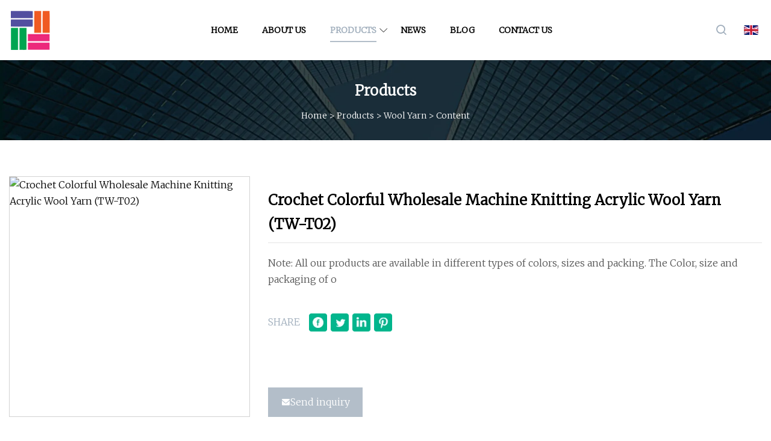

--- FILE ---
content_type: text/html; charset=utf-8
request_url: https://www.jinchengshalun.com/products/crochet-colorful-wholesale-machine-knitting-acrylic-wool-yarn-twt02
body_size: 5419
content:
<!doctype html>
<html lang="en">
<head>
<meta http-equiv="Content-type" content="text/html;charset=utf-8">
<title>Crochet Colorful Wholesale Machine Knitting Acrylic Wool Yarn (TW-T02) | Changchun Peach Tree Group</title>
<meta name="description" content="Crochet Colorful Wholesale Machine Knitting Acrylic Wool Yarn (TW-T02)">
<meta name="keywords" content="Crochet Colorful Wholesale Machine Knitting Acrylic Wool Yarn (TW-T02)">
<meta id="view" name="viewport" content="initial-scale=1, minimum-scale=1, maximum-scale=5, viewport-fit=cover">
<meta name="application-name" content="Changchun Peach Tree Group">
<meta name="twitter:card" content="summary">
<meta name="twitter:title" content="Crochet Colorful Wholesale Machine Knitting Acrylic Wool Yarn (TW-T02) | Changchun Peach Tree Group">
<meta name="twitter:description" content="Crochet Colorful Wholesale Machine Knitting Acrylic Wool Yarn (TW-T02)">
<meta name="twitter:image" content="https://www.jinchengshalun.com/uploads/s/bd7f948a735a45358479a19ecead27b0.webp">
<meta http-equiv="X-UA-Compatible" content="IE=edge">
<meta property="og:site_name" content="Changchun Peach Tree Group">
<meta property="og:type" content="product.item">
<meta property="og:title" content="Crochet Colorful Wholesale Machine Knitting Acrylic Wool Yarn (TW-T02) | Changchun Peach Tree Group">
<meta property="og:description" content="Crochet Colorful Wholesale Machine Knitting Acrylic Wool Yarn (TW-T02)">
<meta property="og:url" content="https://www.jinchengshalun.com/products/crochet-colorful-wholesale-machine-knitting-acrylic-wool-yarn-twt02">
<meta property="og:image" content="https://www.jinchengshalun.com/uploads/s/bd7f948a735a45358479a19ecead27b0.webp">
<link href="https://www.jinchengshalun.com/products/crochet-colorful-wholesale-machine-knitting-acrylic-wool-yarn-twt02" rel="canonical">
<link href="https://www.jinchengshalun.com/uploadimg/icons7792805587.png" rel="shortcut icon" type="image/x-icon">
<link href="https://fonts.googleapis.com" rel="preconnect">
<link href="https://fonts.gstatic.com" rel="preconnect" crossorigin>
<link href="https://fonts.googleapis.com/css2?family=Merriweather:ital,wght@0,300;1,300&display=swap" rel="stylesheet">
<link href="https://www.jinchengshalun.com/themes/zakra/toast.css" rel="stylesheet">
<link href="https://www.jinchengshalun.com/themes/zakra/grey/style.css" rel="stylesheet">
<link href="https://www.jinchengshalun.com/themes/zakra/grey/page.css" rel="stylesheet">
<script type="application/ld+json">
[{"@context": "https://schema.org/",
"@type": "BreadcrumbList",
"itemListElement": [{
"@type": "ListItem",
"name": "Home",
"position": 1,
"item": "https://www.jinchengshalun.com/"},{
"@type": "ListItem",
"name": "Products",
"position": 2,
"item": "https://www.jinchengshalun.com/products"},{
"@type": "ListItem",
"name": "Wool Yarn",
"position": 3,
"item": "https://www.jinchengshalun.com/wool-yarn"},{
"@type": "ListItem",
"name": "Crochet Colorful Wholesale Machine Knitting Acrylic Wool Yarn (TW-T02)",
"position": 4,
"item": "https://www.jinchengshalun.com/products/crochet-colorful-wholesale-machine-knitting-acrylic-wool-yarn-twt02"}]}]
</script>
</head>
<body class="index">
<!-- header -->
<header>
  <div class="container">
    <div class="head-logo"><a href="https://www.jinchengshalun.com/" title="Changchun Peach Tree Group"><img src="/uploadimg/7792805587.png" width="70" height="70" alt="Changchun Peach Tree Group"><p>Changchun Peach Tree Group</p></a></div>
    <div class="head-content">
      <nav>
        <ul>
          <li><a href="https://www.jinchengshalun.com/">Home</a></li>
          <li><a href="https://www.jinchengshalun.com/about-us">About us</a></li>
          <li class="active"><a href="https://www.jinchengshalun.com/products">Products</a><em class="iconfont icon-xiangxia"></em>
            <ul class="submenu">
              <li><a href="https://www.jinchengshalun.com/acrylic-yarn">Acrylic Yarn</a></li>
              <li><a href="https://www.jinchengshalun.com/wool-yarn">Wool Yarn</a></li>
              <li><a href="https://www.jinchengshalun.com/chunky-yarn">Chunky Yarn</a></li>
              <li><a href="https://www.jinchengshalun.com/chenille-yarn">Chenille Yarn</a></li>
              <li><a href="https://www.jinchengshalun.com/t-shirt-yarn">T Shirt Yarn</a></li>
              <li><a href="https://www.jinchengshalun.com/cotton-yarn">Cotton Yarn</a></li>
              <li><a href="https://www.jinchengshalun.com/sock-yarn">Sock Yarn</a></li>
              <li><a href="https://www.jinchengshalun.com/milk-cotton-yarn">Milk Cotton Yarn</a></li>
              <li><a href="https://www.jinchengshalun.com/mink-yarn">Mink Yarn</a></li>
              <li><a href="https://www.jinchengshalun.com/polyester-yarn">Polyester Yarn</a></li>
              <li><a href="https://www.jinchengshalun.com/blended-yarn">Blended Yarn</a></li>
              <li><a href="https://www.jinchengshalun.com/mohair-yarn">Mohair Yarn</a></li>
            </ul>
          </li>
          <li><a href="https://www.jinchengshalun.com/news">News</a></li>
          <li><a href="https://www.jinchengshalun.com/blog">Blog</a></li>
          <li><a href="https://www.jinchengshalun.com/contact-us">Contact us</a></li>
        </ul>
      </nav>
    </div>
    <div class="head-right">
      <div class="head-search"><em class="iconfont icon-search"></em>
        <div class="search-box">
          <input type="text" placeholder="Keyword" id="txtSearch">
          <em class="iconfont icon-search" onclick="SearchProBtn()" title="search"></em>
        </div>
      </div>
      <div class="languagelist">
        <div title="Language" class="languagelist-icon"><span>Language</span></div>
        <div class="languagelist-drop"><span class="languagelist-arrow"></span>
          <ul class="languagelist-wrap">
            <li class="languagelist-active"><a href="https://www.jinchengshalun.com/products/crochet-colorful-wholesale-machine-knitting-acrylic-wool-yarn-twt02"><img src="https://www.jinchengshalun.com/themes/zakra/images/language/en.png" width="24" height="16" alt="English" title="en">English</a></li>
                                    <li>
                                        <a href="https://fr.jinchengshalun.com/products/crochet-colorful-wholesale-machine-knitting-acrylic-wool-yarn-twt02">
                                            <img src="/themes/zakra/images/language/fr.png" width="24" height="16" alt="Français" title="fr">
                                            Français
                                        </a>
                                    </li>
                                    <li>
                                        <a href="https://de.jinchengshalun.com/products/crochet-colorful-wholesale-machine-knitting-acrylic-wool-yarn-twt02">
                                            <img src="/themes/zakra/images/language/de.png" width="24" height="16" alt="Deutsch" title="de">
                                            Deutsch
                                        </a>
                                    </li>
                                    <li>
                                        <a href="https://es.jinchengshalun.com/products/crochet-colorful-wholesale-machine-knitting-acrylic-wool-yarn-twt02">
                                            <img src="/themes/zakra/images/language/es.png" width="24" height="16" alt="Español" title="es">
                                            Español
                                        </a>
                                    </li>
                                    <li>
                                        <a href="https://it.jinchengshalun.com/products/crochet-colorful-wholesale-machine-knitting-acrylic-wool-yarn-twt02">
                                            <img src="/themes/zakra/images/language/it.png" width="24" height="16" alt="Italiano" title="it">
                                            Italiano
                                        </a>
                                    </li>
                                    <li>
                                        <a href="https://pt.jinchengshalun.com/products/crochet-colorful-wholesale-machine-knitting-acrylic-wool-yarn-twt02">
                                            <img src="/themes/zakra/images/language/pt.png" width="24" height="16" alt="Português" title="pt">
                                            Português
                                        </a>
                                    </li>
                                    <li>
                                        <a href="https://ja.jinchengshalun.com/products/crochet-colorful-wholesale-machine-knitting-acrylic-wool-yarn-twt02"><img src="/themes/zakra/images/language/ja.png" width="24" height="16" alt="日本語" title="ja"> 日本語</a>
                                    </li>
                                    <li>
                                        <a href="https://ko.jinchengshalun.com/products/crochet-colorful-wholesale-machine-knitting-acrylic-wool-yarn-twt02"><img src="/themes/zakra/images/language/ko.png" width="24" height="16" alt="한국어" title="ko"> 한국어</a>
                                    </li>
                                    <li>
                                        <a href="https://ru.jinchengshalun.com/products/crochet-colorful-wholesale-machine-knitting-acrylic-wool-yarn-twt02"><img src="/themes/zakra/images/language/ru.png" width="24" height="16" alt="Русский" title="ru"> Русский</a>
                                    </li>
 	  </ul>
        </div>
      </div>
      <div class="menu-btn"><em></em><em></em><em></em></div>
    </div>
  </div>
</header>
<!-- site content -->
<main class="main-prodetails">
  <div class="inner-banner"><img src="/themes/zakra/images/inner-banner.webp" alt="banner">
    <div class="inner-content">
      <h2 class="inner-title">Products</h2>
      <div class="page-breadcrumbs"><a href="https://www.jinchengshalun.com/">Home</a> > <a href="/products@suffix">Products</a> > <a href="/wool-yarn">Wool Yarn</a> > <span>Content</span></div>
    </div>
  </div>
  <div class="page-main page-flex page-prodetails">
    <div class="container">
      <div class="page-content">
        <div class="preview">
          <div class="prepview-img"><img src="/uploads/s/bd7f948a735a45358479a19ecead27b0.webp" alt="Crochet Colorful Wholesale Machine Knitting Acrylic Wool Yarn (TW-T02)"></div>
          <div class="preview-info">
            <div class="preview-info-top">
              <h1 class="prodetails-name">Crochet Colorful Wholesale Machine Knitting Acrylic Wool Yarn (TW-T02)</h1>
              <div class="prodetails-text line5">Note: All our products are available in different types of colors, sizes and packing. The Color, size and packaging of o</div>
              <div class="sharewrap-box"><span>SHARE</span>
                <div class="sharewrap"></div>
              </div>
            </div>
            <div class="prodetails-btn"><a href="javascript:void(0)" class="tosendinquiry"><em class="iconfont icon-mail"></em>Send inquiry</a></div>
          </div>
        </div>
        <div class="prodetails-content">
          <div class="detail-title">
            <p>Description</p>
          </div>
          <article><h5>Basic Info</h5>                                        <table border="1" cellpadding="0" cellspacing="0" class="table">                                            <tbody><tr>                            <td>Model NO.</td>                            <td>TW-T02</td>                        </tr>                                            <tr>                            <td>Type</td>                            <td>Standard or Customized</td>                        </tr>                                            <tr>                            <td>Coarseness</td>                            <td>Customized</td>                        </tr>                                            <tr>                            <td>Structure</td>                            <td>Standard or Customized</td>                        </tr>                                            <tr>                            <td>Size</td>                            <td>Customized</td>                        </tr>                                            <tr>                            <td>Life</td>                            <td>Long Life</td>                        </tr>                                            <tr>                            <td>Strength</td>                            <td>Strong</td>                        </tr>                                            <tr>                            <td>Application</td>                            <td>Hand Knitting, Knitting, Carpet, Shawls</td>                        </tr>                                            <tr>                            <td>OEM</td>                            <td>Yes</td>                        </tr>                                            <tr>                            <td>Transport Package</td>                            <td>D-blister/white box</td>                        </tr>                                            <tr>                            <td>Specification</td>                            <td>customized</td>                        </tr>                                            <tr>                            <td>Trademark</td>                            <td>Toway</td>                        </tr>                                            <tr>                            <td>Origin</td>                            <td>Ningbo, China</td>                        </tr>                                            <tr>                            <td>Production Capacity</td>                            <td>100.0000pcs/year</td>                        </tr>                                    </tbody></table>                                                <h5>Product Description</h5>                                                                            <strong>Note: </strong>All our products are available in different types of colors, sizes and packing. The Color, size and packaging of our products can be altered according to client's necessities or specifications.<br><br>1. Any color is available<br>2. ECO friendly<br>3. Professional Trading Service<br>4. Low Price, High quality, Durable, Fast Delivery<br>5. Soft, not wool, not ball, don't rub off<table><tbody><tr><td>Detail</td><td>1) Composition: 100% acrylic or wool&amp;acrylic blend<br>2) Count: 1.8S - 30S<br>3) Weight: 10g/ball, 15g/ball, 25g/ball, 40g/ball, 50g/ball, 100g/ball, 250g/ball, 500g/ball, or according to customers' specifications</td></tr><tr><td>Weight</td><td>10g/ball, 15g/ball, 25g/ball, 40g/ball, 50g/ball, 100g/ball, 250g/ball, 500g/ball, or according to customers' specifications</td></tr><tr><td>Market</td><td>North America, south America, Europe, Oceania, Africa, south-east Asia</td></tr><tr><td>Packaging</td><td>Inner packing:<br>10 balls/polybag, 12 balls/polybag<br>Outer packing:<br>1) 10 polybags/carton, 20 polybags/carton<br>2) According to customers' requirements<br> OR according to customers' requirement</td></tr></tbody></table><p><img src="/uploads/p/180cc90467134271a438582aaa2ed850.webp" alt="Crochet Colorful Wholesale Machine Knitting Acrylic Wool Yarn (TW-T02)"></p><p><img src="/uploads/p/07e3243996594648986928fc6f907157.webp" alt="Crochet Colorful Wholesale Machine Knitting Acrylic Wool Yarn (TW-T02)"></p><p><img src="/uploads/p/1bde346919f64711ab7812053b4eb1f3.webp" alt="Crochet Colorful Wholesale Machine Knitting Acrylic Wool Yarn (TW-T02)"></p><p><img src="/uploads/p/952cbece3c9641e28782b90e833e5184.webp" alt="Crochet Colorful Wholesale Machine Knitting Acrylic Wool Yarn (TW-T02)"></p><p><img src="/uploads/p/73cdb756d76d48c1bd23333e0a60dbe3.webp" alt="Crochet Colorful Wholesale Machine Knitting Acrylic Wool Yarn (TW-T02)"></p><br><strong>About Us:</strong><br>Ningbo Toway Imp. &amp; Exp. is a professional company who is mostly engaged in fancy yarn, wool yarn and hand knitting yarn. We have more than 10 years experience for exporting. Our company is located in ningbo city which is one of the most famous textile cities in zhejiang province and it is very near Shanghai city with very convenient traffic.<br><br>Our company is equipment with 380sets crochet machines, 3sets fancy twisting machines, 15sets cylinder knitting machine, 3000 spindles chenille machine and 8000 spindles wool spinner. Total output is about 150 - 170 metric tons / month.<br><br><strong>About Our Main Products :</strong><br> <table border="1" cellpadding="1" cellspacing="1"><tbody><tr><td>Fancy yarn series</td><td>POM-POM yarn, fishnet yarn, mesh yarn, ladder yarn, lily yarn(hollow tube yarn), track yarn, eyelash yarn, feather yarn, boucle yarn, loop yarn, tape yarn, slub yarn, knot yarn, T/T yarn, PP yarn, brushed yarn, 8-like yarn, toothbrush yarn, butterfly yarn and so on</td></tr><tr><td>Hand knitting ball yarn series</td><td>Fancy hand knitting yarn and classic hand knitting yarn made by acrylic, viscose, polyester, nylon, cotton, wool, mohair, angora and so on.</td></tr><tr><td>Wool yarn series</td><td>Wool yarn, wool blended yarn, woolen yarn, semi worsted yarn, silk blended yarn, viscose blended yarn, cotton blended yarn, acrylic blended yarn, cashmere yarn, mohair yarn, angora yarn and so on. Yarn count from 0.8nm to 80nm.</td></tr><tr><td>Chenille yarn series</td><td>From 0.25nm to 8nm chenille yarn made by different material like acrylic, viscose, polyester, cotton/viscose and so on, can be dyed and undyed.</td></tr><tr><td colspan="2">Application: Hand knitting, knitting, carpet, shawls, scarves, gloves, sweater, blanket, weaving, curtain, home furnishing fabrics and upholstery fabric.</td></tr></tbody></table><strong>If you have any questions, please feel free to contact with us.</strong></article>
        </div>
        <div class="pagelink">
          <p>Prev: <span>              <a href="/products/chenille-velvet-thick-yarn-soft-crochet-yarn-for-knitting-wool-hand-knitting">Chenille Velvet Thick Yarn Soft Crochet Yarn for Knitting Wool Hand Knitting</a>
</span></p>
          <p>Next: <span>              <a href="/products/acharmkey-soft-polyester-fancy-yarn-400g-500g-t-shirt-yarn-cotton-yarn-hand-knitting-bag">Charmkey Soft Polyester Fancy Yarn 400g 500g T Shirt Yarn Cotton Yarn Hand Knitting Bag</a>
</span></p>
        </div>
        <div class="prodetails-from">
          <div class="inquiry">
            <div class="detail-title">
              <p>Our Contact</p>
            </div>
            <div class="feedback">
              <input type="hidden" id="in-domain" value="jinchengshalun.com">
              <input type="text" placeholder="Phone or whatsapp:" id="in-phone">
              <input type="text" placeholder="Email:*" id="in-email">
              <textarea placeholder="Content:*" name="" id="in-content"></textarea>
              <div class="sendbtn">
                <div class="sendnow" id="SubmitName" onclick="SendInquiry()"><em></em><span>Send now</span></div>
              </div>
            </div>
          </div>
        </div>
      </div>
      <div class="page-aside">
        <div class="procate-side side-item">
          <div class="side-tit">Categories</div>
          <ul>
              <li><a href="/acrylic-yarn">Acrylic Yarn</a></li>
              <li><a class="active" href="/wool-yarn">Wool Yarn</a></li>
              <li><a href="/chunky-yarn">Chunky Yarn</a></li>
              <li><a href="/chenille-yarn">Chenille Yarn</a></li>
              <li><a href="/t-shirt-yarn">T Shirt Yarn</a></li>
              <li><a href="/cotton-yarn">Cotton Yarn</a></li>
              <li><a href="/sock-yarn">Sock Yarn</a></li>
              <li><a href="/milk-cotton-yarn">Milk Cotton Yarn</a></li>
              <li><a href="/mink-yarn">Mink Yarn</a></li>
              <li><a href="/polyester-yarn">Polyester Yarn</a></li>
              <li><a href="/blended-yarn">Blended Yarn</a></li>
              <li><a href="/mohair-yarn">Mohair Yarn</a></li>
          </ul>
        </div>
        <div class="prorelated-side side-item">
          <div class="side-tit">Related products</div>
          <ul>
            <li><a class="relatedpro-img" href="/products/ahand-cashmere-thread-antipilling-cardigan-warm-handmade-scarf-sewing-yarn-down-mink-for-knitting"><img src="/uploads/s/b29987a498564a3db0b93dc89f9f521b.webp" alt="Hand Cashmere Thread Anti-Pilling Cardigan Warm Handmade Scarf Sewing Yarn Down Mink for Knitting"></a>
              <div class="relatedpro-info"><a class="relatedpro-tit line3" href="/products/ahand-cashmere-thread-antipilling-cardigan-warm-handmade-scarf-sewing-yarn-down-mink-for-knitting">Hand Cashmere Thread Anti-Pilling Cardigan Warm Handmade Scarf Sewing Yarn Down Mink for Knitting</a></div>
            </li>
            <li><a class="relatedpro-img" href="/products/aimitate-mink-17-2cm-100-nylon-yarn"><img src="/uploads/s/0a632de1b25843a7a2c1296bd97305ca.webp" alt="Imitate Mink 1/7 2cm 100% Nylon Yarn"></a>
              <div class="relatedpro-info"><a class="relatedpro-tit line3" href="/products/aimitate-mink-17-2cm-100-nylon-yarn">Imitate Mink 1/7 2cm 100% Nylon Yarn</a></div>
            </li>
            <li><a class="relatedpro-img" href="/products/awholesale-chenille-yarn"><img src="/uploads/s/072be52e57db4785b36157c00d929f18.webp" alt="Wholesale Chenille Yarn"></a>
              <div class="relatedpro-info"><a class="relatedpro-tit line3" href="/products/awholesale-chenille-yarn">Wholesale Chenille Yarn</a></div>
            </li>
            <li><a class="relatedpro-img" href="/products/a13nm-100-nylon-fancy-feather-imitate-mink-hair-yarn-for-knitting-sweater-scarf"><img src="/uploads/s/f520572750d044b7aef54b367feace2b.webp" alt="13nm 100% Nylon Fancy Feather Imitate Mink Hair Yarn for Knitting Sweater Scarf"></a>
              <div class="relatedpro-info"><a class="relatedpro-tit line3" href="/products/a13nm-100-nylon-fancy-feather-imitate-mink-hair-yarn-for-knitting-sweater-scarf">13nm 100% Nylon Fancy Feather Imitate Mink Hair Yarn for Knitting Sweater Scarf</a></div>
            </li>
            <li><a class="relatedpro-img" href="/products/asuper-soft-imitative-mink-style-yarn-for-knitting"><img src="/uploads/s/3daf2cf76b6e4a02a09fcf69b7d9b13d.webp" alt="Super Soft Imitative Mink Style Yarn for Knitting"></a>
              <div class="relatedpro-info"><a class="relatedpro-tit line3" href="/products/asuper-soft-imitative-mink-style-yarn-for-knitting">Super Soft Imitative Mink Style Yarn for Knitting</a></div>
            </li>
          </ul>
        </div>
      </div>
    </div>
  </div>
</main>

<!-- footer -->
<footer>
  <div class="foot-content">
    <div class="container">
      <div class="foot-item foot-item1">
        <h4 class="foot-tit">QUICK NAVIGATION</h4>
        <ul>
          <li><a href="https://www.jinchengshalun.com/">Home</a></li>
          <li><a href="https://www.jinchengshalun.com/about-us">About us</a></li>
          <li><a href="https://www.jinchengshalun.com/products">Products</a></li>
          <li><a href="https://www.jinchengshalun.com/news">News</a></li>
          <li><a href="https://www.jinchengshalun.com/blog">Blog</a></li>
          <li><a href="https://www.jinchengshalun.com/contact-us">Contact us</a></li>
          <li><a href="https://www.jinchengshalun.com/sitemap.xml">Sitemap</a></li>
          <li><a href="https://www.jinchengshalun.com/privacy-policy">Privacy Policy</a></li>
        </ul>
      </div>
      <div class="foot-item foot-item2">
        <h4 class="foot-tit">PARTNER COMPANY</h4>
        <ul>
<li><a href="https://www.julychem.com/" target="_blank">Jiangsu July Chemical Co.,Ltd</a></li><li><a href="https://www.fox-armor.com/police-gear/stab-proof-vest/" target="_blank">Stabproof Ballistic Body armor Vest Factory</a></li><li><a href="https://www.hilinkable.com/charger/wireless-charger/wireless-charging-pad-fast-charge.html" target="_blank">China Wireless Charging Pad Fast Charge factory</a></li><li><a href="https://www.schhow.com/tray-accessories-series/vascular-bundle/" target="_blank">vascular bundle</a></li><li><a href="https://www.btwaytire.com/commercial-truck-tires/drive-position-tires/tires-for-mine-trucks.html" target="_blank">discount tires for mine trucks</a></li><li><a href="https://www.tianquformwork.com/aluminum-formwork/reusable-aluminum-formwork.html" target="_blank">china reusable aluminum formwork factory</a></li><li><a href="https://www.elontherm.com/ovens/atmosphere-vacumm-oven/" target="_blank">ODM atmosphere vacumm oven</a></li><li><a href="https://www.goodmood-outdoors.com/car-roof-box/roof-top-box-for-car.html" target="_blank">China Roof Top Box for Car suppliers</a></li>        </ul>
      </div>
      <div class="return-top"><em class="iconfont icon-top"></em></div>
    </div>
  </div>
  <div class="foot-bot">
    <div class="container">Copyright &copy; jinchengshalun.com, all rights reserved.&nbsp;&nbsp;Email: <a href="/cdn-cgi/l/email-protection#d9aab8b5bcaa99b3b0b7bab1bcb7beaab1b8b5acb7f7bab6b4" target="_blank"><span class="__cf_email__" data-cfemail="691a08050c1a290300070a010c070e1a0108051c07470a0604">[email&#160;protected]</span></a></div>
  </div>
</footer>
 
<!-- script include -->
<script data-cfasync="false" src="/cdn-cgi/scripts/5c5dd728/cloudflare-static/email-decode.min.js"></script><script src="https://www.jinchengshalun.com/themes/zakra/js/axios.min.js"></script>
<script src="https://www.jinchengshalun.com/themes/zakra/js/jquery3.6.1.js"></script>
<script src="https://www.jinchengshalun.com/themes/zakra/js/vanilla-lazyload.js"></script>
<script src="https://www.jinchengshalun.com/themes/zakra/js/toast.js"></script>
<script src="https://www.jinchengshalun.com/themes/zakra/js/share.js"></script>
<script src="https://www.jinchengshalun.com/themes/zakra/js/style.js"></script>
<script src="https://www.jinchengshalun.com/themes/zakra/js/page.js"></script>
<script src="https://www.jinchengshalun.com/themes/zakra/js/contact.js"></script>
<script type="text/javascript" src="//info.53hu.net/traffic.js?id=08a984h6ak"></script>
<script defer src="https://static.cloudflareinsights.com/beacon.min.js/vcd15cbe7772f49c399c6a5babf22c1241717689176015" integrity="sha512-ZpsOmlRQV6y907TI0dKBHq9Md29nnaEIPlkf84rnaERnq6zvWvPUqr2ft8M1aS28oN72PdrCzSjY4U6VaAw1EQ==" data-cf-beacon='{"version":"2024.11.0","token":"1d4073367d0a4eb1acc4af624364db90","r":1,"server_timing":{"name":{"cfCacheStatus":true,"cfEdge":true,"cfExtPri":true,"cfL4":true,"cfOrigin":true,"cfSpeedBrain":true},"location_startswith":null}}' crossorigin="anonymous"></script>
</body>
</html>


--- FILE ---
content_type: text/css
request_url: https://www.jinchengshalun.com/themes/zakra/grey/style.css
body_size: 2520
content:
@charset "utf-8";@import url(../fonts/iconfont.css);:root{--color:#B3BEC9;--darkcolor:#A0AEBC}*{margin:0px;padding:0px;box-sizing:border-box;font-family:'Merriweather', Microsoft YaHei}img{max-width:100%;height:auto;vertical-align:bottom}a{color:inherit;text-decoration:none}a:hover{text-decoration:none}a,a:hover,a:visited,a:link,a:active,a:focus{text-decoration:none;-webkit-tap-highlight-color:rgba(0,0,0,0)}ul,li,ol{list-style:none}input,textarea{outline:none}img.lazy{display:inline-block;opacity:0}img.lazy,img.tst{transition:opacity 0.6s,transform 0.3s ease}img.loaded{opacity:1}img:not([src]){visibility:hidden}.lazy-load{display:inline-block;width:0;height:0;border-left:10px solid transparent;border-right:10px solid transparent;border-bottom:10px solid #4183d7;border-top:10px solid #f5ab35;animation:loading-animation 1.2s ease-in-out infinite alternate;top:50%;left:50%;margin-top:-9px;margin-left:-9px;position:absolute}.lazy-wrap{display:block;position:relative;overflow:hidden}.lazy-wrap::after{content:"";display:block;padding-bottom:100%}.lazy-wrap.lazy-loaded .lazy-load{-webkit-animation:none;animation:none;display:none}.lazy-wrap.lazy-loaded::after{padding-bottom:0}@keyframes loading{0%{transform:scale(0.2);opacity:1}to{transform:scale(2);opacity:0}}@keyframes loading-animation{from{transform:rotate(0deg)}to{transform:rotate(720deg)}}.line1{display:-webkit-box;-webkit-box-orient:vertical;-webkit-line-clamp:1;overflow:hidden}.line2{display:-webkit-box;-webkit-box-orient:vertical;-webkit-line-clamp:2;overflow:hidden}.line3{display:-webkit-box;-webkit-box-orient:vertical;-webkit-line-clamp:3;overflow:hidden}.line4{display:-webkit-box;-webkit-box-orient:vertical;-webkit-line-clamp:4;overflow:hidden}.line5{display:-webkit-box;-webkit-box-orient:vertical;-webkit-line-clamp:5;overflow:hidden}.line5{display:-webkit-box;-webkit-box-orient:vertical;-webkit-line-clamp:8;overflow:hidden}body{font-size:16px;overflow-x:hidden;font-weight:400;line-height:1.7;position:relative}body.is-act{overflow:hidden}.container{width:100%;max-width:1600px;margin:0px auto;padding:0px 15px;position:relative}.index>main{margin-top:100px}.index>main>section{padding:4% 0px;position:relative}.languagelist{display:inline-block;position:relative;margin-left:20px}.languagelist-icon{display:block;width:100%;height:30px;line-height:30px;border:none;background:left center/24px no-repeat;background-image:url(/themes/zakra/images/language/languagelist.webp);cursor:pointer;padding:0 14px 0 30px;box-sizing:border-box;font-size:14px;position:relative;user-select:none}.languagelist-icon::before{content:"";display:block;position:absolute;right:0px;top:50%;width:6px;height:6px;border:0 solid #333;border-bottom-width:1px;border-left-width:1px;transform:rotate(-45deg);margin-top:-4px}.languagelist-drop{position:absolute;top:calc(100% + 26px);right:50%;transform:translateX(50%);background:#FFF;border:1px solid #ebeef5;border-radius:4px;box-shadow:0 2px 12px 0 rgba(0,0,0,0.1);z-index:9999;visibility:hidden;opacity:0;transition:opacity 0.3s,top 0.3s}.languagelist-drop.active{visibility:visible;opacity:1;top:calc(100% + 16px)}.languagelist-arrow{display:block;width:10px;height:10px;background-color:#FFF;border-top:1px solid #ebeef5;border-left:1px solid #ebeef5;transform:translateX(-50%) rotate(45deg);position:absolute;top:-6px;left:50%}.languagelist-wrap{width:140px;padding:8px 0;box-sizing:border-box;list-style:none}.languagelist-flex .languagelist-wrap{width:340px;display:flex;flex-wrap:wrap;padding:8px}.languagelist-wrap li{width:100%;padding:8px 16px;box-sizing:border-box;transition:background-color 0.3s}.languagelist-flex .languagelist-wrap li{width:33%;padding:8px 6px}.languagelist-wrap li.languagelist-active,.languagelist-wrap li:hover{background-color:#EEE}.languagelist-wrap li a{display:block;color:#000;font-size:12px;text-decoration:none;white-space:nowrap;text-overflow:ellipsis;overflow:hidden}.languagelist-wrap li img{display:inline-block;width:24px;height:16px;vertical-align:-0.25em;margin-right:4px}.languagelist-icon span,.languagelist-icon::before{display:none}.languagelist-icon{padding:0px 15px}@media (max-width:768px){.languagelist{margin-left:auto}.languagelist-icon{background-size:26px}}header{height:100px;width:100%;position:fixed;top:0px;left:0px;background-color:#FFF;z-index:9;transition:0.2s ease}header.act{height:80px;box-shadow:1px 2px 10px rgb(0 0 0 / 10%)}header .container{height:100%;display:flex;align-items:center;justify-content:space-between}.head-logo{height:100%}.head-logo a{height:100%;display:flex;align-items:center}.head-logo a img{max-height:80%;max-width:200px;width:auto;object-fit:contain}.head-logo a p{margin-left:10px;font-weight:bold}header .menu-btn{display:none}.head-content{height:100%}header nav{height:100%}header nav>ul{height:100%;display:flex;align-items:center}header nav ul li{height:100%}header nav>ul>li>a{position:relative;margin:0px 25px;height:100%;display:flex;align-items:center;overflow:hidden;font-weight:bold;font-size:14px;transition:all 0.2s ease}header nav>ul>li a{color:#000;text-transform:uppercase}header nav>ul>li.active>a,header nav>ul>li>a:hover{color:var(--darkcolor)}header nav>ul>li>a:after{content:'';position:absolute;width:100%;height:2px;background-color:var(--color);left:-100%;bottom:30px;transition:all 0.2s ease}header nav>ul>li em{position:absolute;left:calc(100% - 15px);top:50%;transform:translateY(-50%);font-size:14px !important}header.act nav>ul>li>a:after{bottom:20px}header nav>ul>li.active>a:after,header nav>ul>li>a:hover:after{left:0px}header nav>ul>li{position:relative}header nav>ul>li .submenu{position:absolute;top:100%;left:50%;background-color:#FFF;width:auto;opacity:0;transform:translateX(-50%) rotateX(-90deg);transform-origin:top;transition:all 0.3s ease}header nav>ul>li .submenu a{padding:5px;white-space:nowrap;display:block;text-transform:capitalize;transition:0.2s ease}header nav>ul>li:hover .submenu{opacity:1;transform:translateX(-50%) rotateX(0)}header nav>ul>li .submenu a:hover{color:var(--color)}.head-right{height:100%;display:flex;align-items:center}.head-search{position:relative;height:100%;display:flex;align-items:center;cursor:pointer}.head-search em{font-size:24px;color:var(--darkcolor);padding:5px}.search-box{position:absolute;right:0px;top:100%;display:flex;align-items:center;height:40px;border:1px solid var(--darkcolor);overflow:hidden;opacity:0;transform:rotateX(-90deg);transform-origin:top;transition:all 0.3s ease;background-color:#FFF}.search-box.active{opacity:1;transform:rotateX(0)}.search-box input{width:200px;height:40px;border:none;padding:0 10px}.search-box em{width:40px;line-height:40px;text-align:center;padding:0px;height:100%;border-left:1px solid var(--darkcolor)}footer{background:#000;color:#999}footer a:hover{color:var(--color);transition:color .3s ease}.foot-content{padding:40px 0px;text-align:center}.foot-tit{color:#FFF;font-size:22px;text-transform:uppercase}.foot-item{margin-bottom:20px}.foot-item ul{display:flex;flex-wrap:wrap;justify-content:center;margin-top:20px}.foot-item ul li{padding:0px 20px}.foot-item1 ul li a{position:relative;text-transform:capitalize}.foot-item1 ul li a em{position:absolute;top:0px;left:100%;padding-left:5px;opacity:0;transition:opactiy 0.3s ease}.foot-item ul li a:hover em{opacity:1}.foot-item ul li{margin-bottom:20px}.foot-content .container{max-width:1200px}.return-top{width:40px;height:40px;border-radius:50%;border:1px solid #999;display:flex;align-items:center;justify-content:center;margin:0px auto;cursor:pointer;transition:all 0.3s ease}.return-top:hover{transform:translateY(-10px)}.return-top em{font-size:24px}.foot-bot{background-color:#171717;height:50px}.foot-bot .container{font-size:12px;display:flex;justify-content:center;align-items:center;height:100%}@media (max-width:1280px){header nav>ul>li>a{margin:0 20px}.head-logo a p{display:none}}@media (max-width:768px){header{height:60px !important}.index>main{margin-top:60px}.index>main>section{padding:40px 0px}header .menu-btn{display:block;position:relative;display:flex;align-items:center;width:50px;height:50px;cursor:pointer}header .menu-btn.m-act em{width:32px !important;top:50% !important}header .menu-btn.m-act em:nth-child(1){transform:rotate(45deg)}header .menu-btn.m-act em:nth-child(2){width:0px !important}header .menu-btn.m-act em:nth-child(3){transform:rotate(-45deg)}header .menu-btn em{height:3px;background:#333;position:absolute;right:0px;border-radius:4px;transition:all 0.2s linear}header .menu-btn em:nth-child(1){width:30px;top:30%}header .menu-btn em:nth-child(2){width:22px;top:48%}header .menu-btn em:nth-child(3){width:26px;top:70%}.head-content{position:fixed;left:100%;top:60px;width:100%;height:calc(100vh - 60px);background-color:#FFF;padding:20px;overflow-y:scroll;transition:0.3s ease}.head-content.active{left:0px}header nav ul{flex-direction:column}header nav ul li{width:100%;height:auto}header nav>ul>li a{padding:20px 20px;margin:0px}header nav>ul>li.active>a,header nav>ul>li>a:hover{background-color:#DCE2E9;color:var(--color)}header nav>ul>li.active>a:after,header nav>ul>li>a:hover:after{display:none}.head-search{height:auto}.head-search>em{display:none}.head-content .search-box{display:flex;opacity:1;transform:unset;position:unset;width:100%;margin-bottom:20px}.search-box input{flex:1}header nav>ul>li .submenu{position:unset;transform:none !important;opacity:1;display:none;transition:none;padding-left:30px}header nav>ul>li.act{background-color:#DCE2E9}header nav>ul>li.act>a{color:var(--color)}header nav>ul>li em{width:22px;height:22px;transition:0.2s ease}header nav>ul>li.act .submenu{background-color:#DCE2E9}header nav>ul>li a{height:auto;color:#000}header nav>ul>li em{top:30px;right:20px;left:auto}}@media (max-width:768px){.foot-item ul li{width:50%;padding:0px;display:-webkit-box;-webkit-box-orient:vertical;-webkit-line-clamp:1;overflow:hidden}.foot-item1 ul li{width:33.33%}.foot-content{padding:30px 0px}.foot-item ul{margin-top:20px}.foot-item{margin-bottom:20px}.foot-tit{font-size:18px;font-weight:500}.return-top{width:40px;height:40px}.return-top em{font-size:20px}.foot-bot{height:40px}.foot-bot .container{font-size:12px}}.sharewrap-box{display:flex;align-items:center;padding-top:20px}.sharewrap-box span{color:var(--darkcolor);margin-right:15px}.sharewrap{width:100%;height:35px;display:flex;align-items:center}.sharewrap>div{margin-right:6px}.sharewrap .share-item{position:relative;height:30px;width:30px;transition:0.4s all;transition-delay:30ms;cursor:pointer;overflow:hidden;border-radius:2px}.sharewrap .share-item:hover{transform:translateY(-6px)}.sharewrap .facebook{background:url(/themes/zakra/images/facebook.webp) no-repeat;background-size:100% 100%}.sharewrap .twitter{background:url(/themes/zakra/images/twitter.webp) no-repeat;background-size:100% 100%}.sharewrap .linkedin{background:url(/themes/zakra/images/linkedin.webp) no-repeat;background-size:100% 100%}.sharewrap .pinterest{background:url(/themes/zakra/images/pinterest.webp) no-repeat;background-size:100% 100%}@media (max-width:768px){.sharewrap{width:100%}.sharewrap .share-item:hover{transform:translateY(0)}.sharewrap .share-item{width:25px;height:25px}}

--- FILE ---
content_type: text/css
request_url: https://www.jinchengshalun.com/themes/zakra/grey/page.css
body_size: 2277
content:
@charset "utf-8";.inner-banner{position:relative}.inner-banner .inner-content{width:100%;position:absolute;top:50%;left:0px;transform:translateY(-50%);text-align:center;color:#FFF}.inner-title{font-size:24px;text-transform:capitalize}.page-breadcrumbs{font-size:14px;margin-top:10px;text-transform:capitalize}.page-main{padding:60px 0}.about-img-float{float:right;max-width:600px;margin-left:20px}.about-tit{font-size:24px;margin-bottom:20px}page-main article p{color:#000;line-height:30px;margin-bottom:10px;word-break:break-word}.page-about-list{margin-top:20px}.page-about-list strong{font-size:24px;font-weight:bold;color:var(--color)}.page-about-list p{margin-bottom:50px}.procate-item{margin-bottom:80px}.page-title{font-size:24px;color:#000;font-weight:bold;text-transform:uppercase;margin-bottom:40px;text-align:center}.procate-list{display:flex;flex-wrap:wrap;justify-content:space-between}.procate-list-item{width:24%;margin-bottom:40px;border:1px solid #DCDCDC}.procate-img{position:relative;overflow:hidden}.procate-img img{width:100%}.procate-mb{position:absolute;width:100%;height:100%;top:100%;left:0px;background:linear-gradient(0deg,#030000 0%,rgba(34,34,34,0) 100%);transition:all 0.3s ease;padding:40px}.procate-mb em{width:40px;height:40px;border-radius:50%;background-color:var(--color);color:#FFF;display:flex;align-items:center;justify-content:center;margin-left:auto;border:1px solid var(--color);transition:0.3s ease}.procate-list-item:hover .procate-mb{top:0px}.procate-mb em:hover{background-color:#FFF;color:var(--color)}.procate-info{padding:15px}.procate-tit{font-size:16px;color:#000;margin-bottom:10px;transition:all 0.3s ease}.procate-more{color:#555;font-size:18px;transition:all 0.3s ease}.procate-list-item:hover .procate-tit,.procate-list-item:hover .procate-more{color:var(--color)}.page-more{width:200px;height:45px;line-height:45px;color:#FFF;background-color:var(--color);border:1px solid var(--color);display:block;text-align:center;margin:0px auto;text-transform:uppercase;transition:all .3s ease}.page-more:hover{background-color:#FFF;color:var(--color)}.page-flex .container{display:flex}.page-content{width:100%;flex:1;margin-right:70px}.page-aside{width:360px}.pro-list{display:flex;flex-wrap:wrap;justify-content:space-between}.pro-list-item{width:32%;margin-bottom:40px;border:1px solid #DCDCDC}.pro-img{position:relative;overflow:hidden}.pro-img img{width:100%}.pro-mb{position:absolute;width:100%;height:100%;top:100%;left:0px;background:linear-gradient(0deg,#030000 0%,rgba(34,34,34,0) 100%);transition:all 0.3s ease;padding:40px}.pro-mb em{width:40px;height:40px;border-radius:50%;background-color:var(--color);color:#FFF;display:flex;align-items:center;justify-content:center;margin-left:auto;border:1px solid var(--color);transition:0.3s ease}.pro-list-item:hover .pro-mb{top:0px}.pro-mb em:hover{background-color:#FFF;color:var(--color)}.pro-info{padding:30px 25px}.pro-tit{font-size:16px;color:#000;font-weight:700;margin-bottom:10px;transition:all 0.3s ease}.prolist0 .pro-text{display:none}.pro-more{color:#555;font-size:18px;transition:all 0.3s ease}.pro-list-item:hover .pro-tit,.pro-list-item:hover .pro-more{color:var(--color)}.pro-list.prolist1 .pro-list-item{width:100%;display:flex}.pro-list.prolist1 .pro-img{width:280px}.pro-list.prolist1 .pro-info{flex:1;padding:40px 20px}.pro-text{margin:20px 0 30px}.page-paging{display:flex;justify-content:center;align-items:center;margin-top:20px;flex-wrap:wrap}.page-paging>*{width:50px;height:50px;background:#FFF;border:1px solid #BFBFBF;border-radius:3px;display:flex;justify-content:center;align-items:center;margin:0 5px 10px;color:#666;transition:all 0.2s ease}.page-paging .act,.page-paging>*:hover{background-color:var(--color);color:#FFF;border-color:var(--color)}.side-item{width:100%;background:#F6F6F6;padding:20px}.side-tit{font-size:24px;font-weight:bold;color:#000;margin-bottom:20px}.procate-side>ul>li{margin-bottom:25px;position:relative;padding-left:20px}.procate-side>ul>li:last-child{margin-bottom:0}.procate-side ul li a{color:#333}.procate-side ul li a:hover,.procate-side ul li a.active{color:var(--color)}.procate-side ul li em{position:absolute;left:0px;top:2px;font-size:14px}.procate-side>ul>li .submenu{display:none}.procate-side>ul>li .submenu.active{display:block !important;height:auto !important}.procate-side>ul>li .submenu li{padding-left:20px;margin-top:10px}.preview{display:flex;justify-content:space-between;flex-wrap:wrap}.prepview-img{width:540px;border:1px solid #D2D2D2;overflow:hidden}.prepview-img img{width:100%;object-fit:cover}.preview-info{flex:1;padding-left:70px;display:flex;flex-direction:column;justify-content:space-between}.prodetails-name{font-size:24px;font-weight:bold;padding:20px 0px;border-bottom:1px solid #E5E5E5}.prodetails-text{color:#555;margin:20px 0px}.prodetails-btn{display:flex;flex-wrap:wrap;margin-top:20px}.prodetails-btn>*{background-color:var(--color);border:1px solid var(--color);padding:10px 20px;color:#FFF;transition:0.2s ease}.prodetails-btn>*:hover{background-color:#FFF;color:var(--color)}.prodetails-content{margin-top:50px;padding-bottom:30px;border-bottom:1px solid #EEE}.detail-title{border-bottom:1px solid var(--color);margin-bottom:20px}.detail-title p{display:inline-block;color:#FFF;background-color:var(--color);padding:10px 15px}article table td,article table th{border:1px solid #D4D4D4;padding:5px}.pagelink{color:#555;padding:30px 0px}.pagelink p:first-child{margin-bottom:10px}.pagelink span{color:#000}.pagelink a{transition:color 0.2s ease}.pagelink a:hover{color:var(--color)}.prodetails-from{margin-top:40px}.inquiry .inquiry-text{color:#00B58C;font-size:16px;font-weight:bold}.inquiry .inquiry-tit{font-size:24px;font-weight:bold;margin-bottom:30px}.feedback{display:flex;justify-content:space-between;flex-wrap:wrap}.feedback input{width:49%}.feedback textarea{width:100%;height:220px;resize:none}.feedback input,.feedback textarea{padding:20px 25px;margin-bottom:20px;border:1px solid #D2D2D2}.feedback input.err,.feedback textarea.err{border-color:#f00}.sendbtn .sendnow{padding:10px 40px;background-color:var(--color);border:1px solid var(--color);color:#FFF;font-weight:bold;transition:all 0.2s ease;cursor:pointer}.sendbtn .sendnow:hover{background-color:#FFF;color:var(--color)}.side-item:not(:last-child){margin-bottom:30px}.prorelated-side ul li{display:flex;justify-content:space-between;margin-bottom:30px}.prorelated-side ul li:last-child{margin-bottom:0}.relatedpro-img{width:78px;height:78px;object-fit:cover}.relatedpro-info{flex:1;padding-left:10px}.relatedpro-tit{font-size:16px;color:#000;transition:0.2s ease}.relatedpro-more{font-size:12px;color:#000;display:block;margin-top:10px;transition:0.2s ease}.prorelated-side ul li:hover .relatedpro-tit,.prorelated-side ul li:hover .relatedpro-more{color:var(--color)}.news-list{display:flex;flex-wrap:wrap;justify-content:space-between}.news-item{width:32%;box-shadow:0px 3px 10px 0px rgba(0,0,0,0.16);margin-bottom:40px}.news-img{position:relative}.news-img img{width:100%;transition:0.3s ease}.news-item:hover img{transform:scale(1.2)}.news-date{position:absolute;top:20px;left:20px;padding:5px 15px;background-color:var(--color);color:#FFF}.news-info{padding:25px;padding-top:70px}.news-tit{font-size:16px;color:#000;font-weight:400;transition:0.2s ease}.news-more{margin-top:25px;padding-top:25px;color:#555;font-size:14px;display:block;border-top:1px solid #E5E5E5;transition:0.2s ease}.news-item:hover .news-tit,.news-item:hover .news-more{color:var(--color)}.newslist0 .news-text{display:none}.newslist1 .news-item{width:100%;display:flex;flex-wrap:wrap}.newslist1 .news-info{flex:1}.newslist1 .news-tit{display:-webkit-box;-webkit-box-orient:vertical;-webkit-line-clamp:1;overflow:hidden}.news-text{color:#555;margin-top:20px}.newslist1 .news-more{padding-top:20px;margin-top:30px}.newsdetails-date{color:var(--color);font-size:14px}.newsdetails-tit{font-size:24px;font-weight:bold;margin-bottom:30px}.page-news .sharewrap-box{border-top:none;border-bottom:1px solid #E5E5E5;padding-bottom:40px}.page-news .pagelink{padding-bottom:0}.contact-box{display:flex;flex-wrap:wrap}.contact-box>div{width:50%;background:#FFF;box-shadow:0px 4px 24px 0px rgba(0,0,0,0.18)}.contact-inquiry{padding:30px 40px}.contact-img img{width:100%;height:100%;object-fit:cover}@media (max-width:1400px){.prepview-img{width:400px;height:400px}.prodetails-name{padding:20px 0 10px}.prodetails-text{margin:20px 0}.preview-info{padding-left:30px}}@media (max-width:1280px){.page-aside{display:none}.page-content{margin-right:0}}@media (max-width:1200px){.about-item-flex .left{width:100%}.about-item-flex .right{width:100%;margin-top:30px}.about-item-flex .right img{width:100%}}@media (max-width:1024px){.inner-banner{height:200px}.inner-banner img{height:100%;object-fit:cover}.contact-box>div{width:100%}}@media (max-width:768px){.page-about-list strong{font-size:18px}.page-about-list p{margin-bottom:20px}.about-img-float{max-width:100%;width:100%;margin:0 0 20px}.about-img-float img{width:100%}.about-tit{font-size:18px}.procate-list-item{width:49%;margin-bottom:20px}.pro-list-item{width:49%}.pro-tit{font-size:16px;-webkit-line-clamp:2;margin-bottom:0px;font-weight:600}.page-paging>*{width:40px;height:40px}.pro-list.prolist1 .pro-img{width:200px}.pro-list.prolist1 .pro-info{padding:20px 10px}.prepview-img{width:100%;height:auto}.prodetails-name{font-size:18px}.preview-info{padding-left:0px}.prodetails-btn>*{padding:5px 10px}.prodetails-from{margin-top:40px}.feedback input{width:100%}.feedback input,.feedback textarea{padding:15px 20px}.prodetails-content article p{margin-bottom:10px;line-height:26px}.news-item{width:49%}.main-prodetails .inner-banner{display:none}}@media (max-width:500px){.page-title{font-size:18px}.page-main{padding:20px 0}.procate-info{padding:10px}.procate-tit{font-size:16px;-webkit-line-clamp:2;margin-bottom:0px;font-weight:400}.procate-more{display:none}.procate-item{margin-bottom:40px}.page-more{width:150px;height:40px;line-height:40px}.pro-info{padding:10px}.pro-tit{margin-bottom:0px;-webkit-line-clamp:2}.pro-more{display:none}.procate-more{font-size:14px}.pro-list.prolist1 .pro-list-item{flex-direction:column}.pro-list.prolist1 .pro-img{width:100%}.pro-text{margin:10px 0}.news-info{padding:10px;padding-top:40px}.news-tit{font-size:16px;font-weight:400}.news-more{display:none}.news-date{top:0px;left:0px;padding:5px;font-size:12px;width:90px}.newslist1 .news-img{width:100%}.news-text{margin-top:10px;font-size:14px}.newslist1 .news-more{display:none}.newsdetails-tit{font-size:18px;margin-bottom:20px}.contact-inquiry{padding:10px 15px}.contact-img{display:none}.sendbtn .sendnow{padding:5px 15px}.detail-title p{padding:5px 15px}}.table-wrap{width:100%;overflow-x:auto}.table-wrap table{width:100%;border-collapse:collapse}@media(max-width:768px){article table td, article table th{white-space:nowrap}}.procate-img a,.pro-img a{display:block;width:100%;height:100%}.procate-img a img,.pro-img a img{width:100%;height:100%;object-fit:cover}.privacy-policy h5{font-size:22px}.page-main article>*{margin-bottom:10px}.page-main article h5, .newsdetails-content h5{font-size:22px;margin-bottom:10px}.page-main article ol,.page-main article ul{padding-left:20px}

--- FILE ---
content_type: application/javascript
request_url: https://www.jinchengshalun.com/themes/zakra/js/share.js
body_size: 589
content:
"use strict";
var shareJs = (function () {
  var t = 0 < $(".sharewrap").length;

  function a(t) {
    var e = "";
    return ($("meta").each(function () {
      $(this).attr("property") === "og:".concat(t) && (e = $(this).attr("content"))
    }), e)
  }
  t || document.writeln('<div class="sharewrap"><div class="share-item facebook" data-type="facebook" title="Facebook"></div><div class="share-item twitter" data-type="twitter" title="Twitter"></div><div class="share-item linkedin" data-type="linkedin" title="Linkedin"></div><div class="share-item pinterest" data-type="pinterest" title="Pinterest"></div><div id="A_1" class="share-item mail" data-type="mail" title="Email"></div><div class="share-item print" data-type="print" title="Print"></div></div>'), $(function () {
    t && $(".sharewrap").html('<div class="share-item facebook" data-type="facebook" title="Facebook"></div><div class="share-item twitter" data-type="twitter" title="Twitter"></div><div class="share-item linkedin" data-type="linkedin" title="Linkedin"></div><div class="share-item pinterest" data-type="pinterest" title="Pinterest"></div><div id="A_1" class="share-item mail" data-type="mail" title="Email"></div><div class="share-item print" data-type="print" title="Print"></div>'), 0 === $("#A_9").length && $(".share-item.mail").remove(), $(".share-item").on("click", function () {
      var t, e = window.location.href,
        i = $(this).data("type");
      "mail" === i ? ((t = $("#A_9").attr("href")), window.open(t)) : "print" === i ? window.print() : ((t = (function (t, e) {
        var i;
        switch (t) {
          case "facebook":
            i = "https://www.facebook.com/sharer/sharer.php?kid_directed_site=0&u=".concat(e.url);
            break;
          case "twitter":
            i = "https://twitter.com/intent/tweet?text=".concat(e.title, "&url=").concat(e.url, "&via=").concat(e.origin);
            break;
          case "linkedin":
            i = "http://www.linkedin.com/shareArticle?mini=true&title=".concat(e.title, "&url=").concat(e.url, "&summary=").concat(e.description, "&source=").concat(e.source);
            break;
          case "pinterest":
            i = "http://www.pinterest.com/pin/create/button/?url=".concat(e.url, "&media=").concat(e.image, "&description=").concat(e.description)
        }
        return i
      })(i, {
        url: e,
        origin: location.origin,
        title: a("title") || document.title || "",
        source: a("site_name") || document.title || "",
        description: a("description") || "",
        image: a("image") || ""
      })), (i = (window.screen.availHeight - 30 - 600) / 2), (e = (window.screen.availWidth - 10 - 800) / 2), window.open(t, "newwindow", "height=".concat(600, ",width=").concat(800, ",top=").concat(i, ",left=").concat(e, ",resizable=yes,location=no,status=no")))
    })
  })
})();


--- FILE ---
content_type: application/javascript
request_url: https://www.jinchengshalun.com/themes/zakra/js/style.js
body_size: 1157
content:
// header act
function headerAct() {
  $(window).on("scroll", function () {
    if ($(window).scrollTop() >= 80) {
      $("header").addClass("act");
    } else {
      $("header").removeClass("act");
    }
  });
}
headerAct();

// submenu
$("header .submenu").before('<em class="iconfont icon-bottom"></em>');

// search
$(".head-search>em").on("click", function () {
  $(".search-box").toggleClass("active");
});

// foot-icon
$(".foot-item1 ul li a").append('<em class="iconfont icon-active"></em>');

// 回到顶部
$(".return-top").on("click", function () {
  $("html, body").stop().animate({
    scrollTop: 0,
  });
});

// lazy img
function callback_loaded(el) {
  if (el.getAttribute("data-src")) {
    el.parentNode.classList.add("lazy-loaded");
  }
}

window.addEventListener("DOMContentLoaded", function () {
  var elements = document.querySelectorAll(".lazy");
  if (typeof LazyLoad === "function") {
    var lazyLoadInstance = new LazyLoad({
      elements_selector: ".lazy",
      callback_loaded: callback_loaded,
    });
    window.ll = lazyLoadInstance;
  }
});

// 小语种
function language() {
  if ($(".languagelist").length) {
    if ($(".languagelist-wrap li").length > 10) {
      $(".languagelist-drop").addClass("languagelist-flex");
    }

    $(".languagelist-wrap li img").each(function () {
      if ($(this).attr("title") == $("html").attr("lang")) {
        const imgurl =
          "url(/themes/zakra/images/language/" +
          $(this).attr("title") +
          ".webp)";
        $(".languagelist-icon").css("background-image", imgurl);
      }
    });

    $(".languagelist-icon").on("click", function (e) {
      e.stopPropagation();
      $(".languagelist-drop").css({
        transform: "",
      });
      $(".languagelist-arrow").css({
        left: "",
      });
      var dropLeft = Math.ceil($(".languagelist-drop").offset().left);
      var languagelistLeft = Math.ceil($(".languagelist").offset().left);
      var dropTranslateX = Math.ceil(
        $(".languagelist-drop")
        .css("transform")
        .replace(/[^0-9\-,.]/g, "")
        .split(",")[4]
      );
      var dropWidth = Math.ceil($(".languagelist-drop").width());
      var docWidth = Math.ceil($(window).width());
      if (dropLeft < 0) {
        $(".languagelist-drop").css({
          transform: "translateX(" + (dropTranslateX - dropLeft + 8) + "px)",
        });
        $(".languagelist-arrow").css({
          left: languagelistLeft + 9,
        });
      }
      if (docWidth - dropWidth < dropLeft) {
        var beyond = dropLeft - (docWidth - dropWidth);
        $(".languagelist-drop").css({
          transform: "translateX(" + (dropTranslateX - beyond - 8) + "px)",
        });
        var newDropLeft = Math.ceil($(".languagelist-drop").offset().left);
        $(".languagelist-arrow").css({
          left: languagelistLeft - newDropLeft + 9,
        });
      }
      $(".languagelist-drop").toggleClass("active");
    });
    document.addEventListener("click", function (e) {
      var e = e || window.event;
      var elem = e.target || e.srcElement;
      while (elem) {
        if (elem.className && elem.className == "languagelist") {
          return;
        }
        elem = elem.parentNode;
      }
      $(".languagelist-drop").removeClass("active");
    });
  }
}
language();

// 移动端 header
if ($(window).width() <= 768) {
  $("header .menu-btn").on("click", function () {
    $(this).toggleClass("m-act");
    $(".head-content").toggleClass("active");
  });

  $(".head-content").prepend($(".head-search"));

  $("header nav>ul>li em").on("click", function () {
    $(this).next().slideToggle();
    $(this).parent().toggleClass("act");
  });
}

function SearchProBtn() {
  var searchVal = $('#txtSearch').val();
  if (searchVal == '') {
    toastr.warning('Please enter content, the input box is empty!');
    return false;
  } else {
    window.location.href = '/search.htm?q=' + searchVal;
  }
}

$("#txtSearch").keypress(function (even) {
  if (even.which == 13) {
    SearchProBtn();
  }
});


function noImages() {
  $('.new-pro-img img, .hot-pro-img img, .procate-img img, .pro-img img').each(function () {
    if ($(this).attr('data-src') == '') {
      $(this).attr('data-src', '/themes/zakra/images/noimages.webp');
      $(this).parents().addClass('lazy-loaded');
    }
  })
  $('.home-news-img img, .news-img img').each(function () {
    if ($(this).attr('data-src') == '') {
      $(this).attr('data-src', '/themes/zakra/images/noimages2.webp');
      $(this).parents().addClass('lazy-loaded');
    }
  })
}
noImages();

window.onload = function () {
  var videoImg = document.querySelectorAll('.new-pro-img,.hot-pro-img,.procate-img,.pro-img');
  for (let i = 0; i < videoImg.length; i++) {
    videoImg[i].style.height = videoImg[i].offsetWidth + 'px'
  }
}